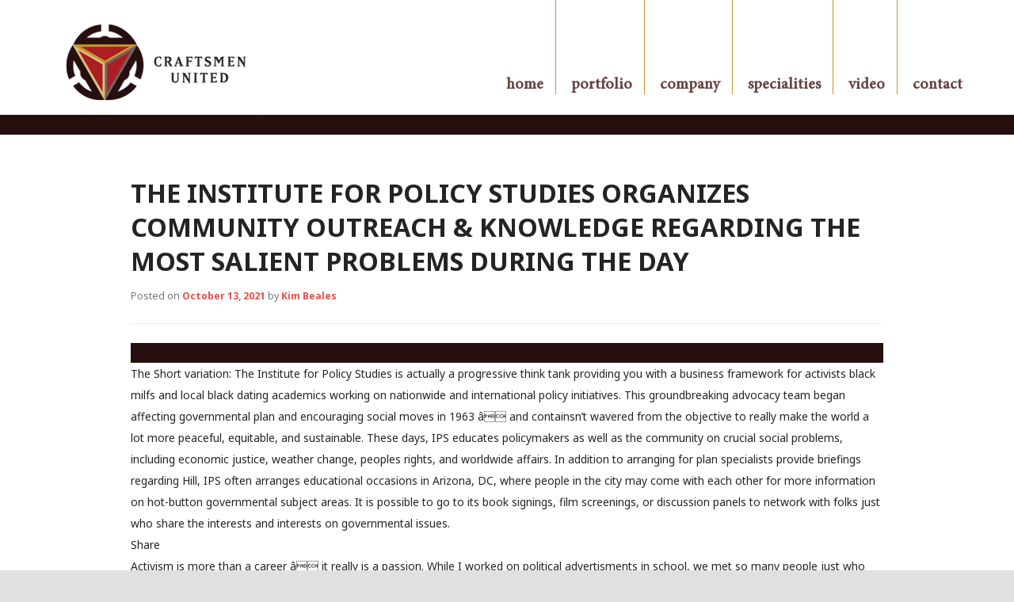

--- FILE ---
content_type: text/html; charset=UTF-8
request_url: https://www.craftsmenunited.com/the-institute-for-policy-studies-organizes-community-outreach-knowledge-regarding-the-most-salient-problems-during-the-day/
body_size: 12407
content:
<!DOCTYPE html>
<html lang="en-US">
<head>
<meta charset="UTF-8">
<meta name="viewport" content="width=device-width, initial-scale=1">
<title>The Institute for Policy Studies Organizes Community Outreach &#038; knowledge regarding the Most Salient problems during the day | CraftsmenUnited</title>
<link rel="profile" href="http://gmpg.org/xfn/11">
<link rel="pingback" href="https://www.craftsmenunited.com/xmlrpc.php">


<link rel="icon" href="https://www.craftsmenunited.com/wp-content/themes/goran/images/Favicon.png" type="image/x-icon" />
<link rel="shortcut icon" href="https://www.craftsmenunited.com/wp-content/themes/goran/images/Favicon.png" type="image/x-icon" />

<meta name='robots' content='max-image-preview:large' />
	<style>img:is([sizes="auto" i], [sizes^="auto," i]) { contain-intrinsic-size: 3000px 1500px }</style>
	<link rel='dns-prefetch' href='//fonts.googleapis.com' />
<link rel="alternate" type="application/rss+xml" title="CraftsmenUnited &raquo; Feed" href="https://www.craftsmenunited.com/feed/" />
<link rel="alternate" type="application/rss+xml" title="CraftsmenUnited &raquo; Comments Feed" href="https://www.craftsmenunited.com/comments/feed/" />
<script type="text/javascript">
/* <![CDATA[ */
window._wpemojiSettings = {"baseUrl":"https:\/\/s.w.org\/images\/core\/emoji\/16.0.1\/72x72\/","ext":".png","svgUrl":"https:\/\/s.w.org\/images\/core\/emoji\/16.0.1\/svg\/","svgExt":".svg","source":{"concatemoji":"https:\/\/www.craftsmenunited.com\/wp-includes\/js\/wp-emoji-release.min.js?ver=6.8.3"}};
/*! This file is auto-generated */
!function(s,n){var o,i,e;function c(e){try{var t={supportTests:e,timestamp:(new Date).valueOf()};sessionStorage.setItem(o,JSON.stringify(t))}catch(e){}}function p(e,t,n){e.clearRect(0,0,e.canvas.width,e.canvas.height),e.fillText(t,0,0);var t=new Uint32Array(e.getImageData(0,0,e.canvas.width,e.canvas.height).data),a=(e.clearRect(0,0,e.canvas.width,e.canvas.height),e.fillText(n,0,0),new Uint32Array(e.getImageData(0,0,e.canvas.width,e.canvas.height).data));return t.every(function(e,t){return e===a[t]})}function u(e,t){e.clearRect(0,0,e.canvas.width,e.canvas.height),e.fillText(t,0,0);for(var n=e.getImageData(16,16,1,1),a=0;a<n.data.length;a++)if(0!==n.data[a])return!1;return!0}function f(e,t,n,a){switch(t){case"flag":return n(e,"\ud83c\udff3\ufe0f\u200d\u26a7\ufe0f","\ud83c\udff3\ufe0f\u200b\u26a7\ufe0f")?!1:!n(e,"\ud83c\udde8\ud83c\uddf6","\ud83c\udde8\u200b\ud83c\uddf6")&&!n(e,"\ud83c\udff4\udb40\udc67\udb40\udc62\udb40\udc65\udb40\udc6e\udb40\udc67\udb40\udc7f","\ud83c\udff4\u200b\udb40\udc67\u200b\udb40\udc62\u200b\udb40\udc65\u200b\udb40\udc6e\u200b\udb40\udc67\u200b\udb40\udc7f");case"emoji":return!a(e,"\ud83e\udedf")}return!1}function g(e,t,n,a){var r="undefined"!=typeof WorkerGlobalScope&&self instanceof WorkerGlobalScope?new OffscreenCanvas(300,150):s.createElement("canvas"),o=r.getContext("2d",{willReadFrequently:!0}),i=(o.textBaseline="top",o.font="600 32px Arial",{});return e.forEach(function(e){i[e]=t(o,e,n,a)}),i}function t(e){var t=s.createElement("script");t.src=e,t.defer=!0,s.head.appendChild(t)}"undefined"!=typeof Promise&&(o="wpEmojiSettingsSupports",i=["flag","emoji"],n.supports={everything:!0,everythingExceptFlag:!0},e=new Promise(function(e){s.addEventListener("DOMContentLoaded",e,{once:!0})}),new Promise(function(t){var n=function(){try{var e=JSON.parse(sessionStorage.getItem(o));if("object"==typeof e&&"number"==typeof e.timestamp&&(new Date).valueOf()<e.timestamp+604800&&"object"==typeof e.supportTests)return e.supportTests}catch(e){}return null}();if(!n){if("undefined"!=typeof Worker&&"undefined"!=typeof OffscreenCanvas&&"undefined"!=typeof URL&&URL.createObjectURL&&"undefined"!=typeof Blob)try{var e="postMessage("+g.toString()+"("+[JSON.stringify(i),f.toString(),p.toString(),u.toString()].join(",")+"));",a=new Blob([e],{type:"text/javascript"}),r=new Worker(URL.createObjectURL(a),{name:"wpTestEmojiSupports"});return void(r.onmessage=function(e){c(n=e.data),r.terminate(),t(n)})}catch(e){}c(n=g(i,f,p,u))}t(n)}).then(function(e){for(var t in e)n.supports[t]=e[t],n.supports.everything=n.supports.everything&&n.supports[t],"flag"!==t&&(n.supports.everythingExceptFlag=n.supports.everythingExceptFlag&&n.supports[t]);n.supports.everythingExceptFlag=n.supports.everythingExceptFlag&&!n.supports.flag,n.DOMReady=!1,n.readyCallback=function(){n.DOMReady=!0}}).then(function(){return e}).then(function(){var e;n.supports.everything||(n.readyCallback(),(e=n.source||{}).concatemoji?t(e.concatemoji):e.wpemoji&&e.twemoji&&(t(e.twemoji),t(e.wpemoji)))}))}((window,document),window._wpemojiSettings);
/* ]]> */
</script>
<style id='wp-emoji-styles-inline-css' type='text/css'>

	img.wp-smiley, img.emoji {
		display: inline !important;
		border: none !important;
		box-shadow: none !important;
		height: 1em !important;
		width: 1em !important;
		margin: 0 0.07em !important;
		vertical-align: -0.1em !important;
		background: none !important;
		padding: 0 !important;
	}
</style>
<link rel='stylesheet' id='wp-block-library-css' href='https://www.craftsmenunited.com/wp-includes/css/dist/block-library/style.min.css?ver=6.8.3' type='text/css' media='all' />
<style id='classic-theme-styles-inline-css' type='text/css'>
/*! This file is auto-generated */
.wp-block-button__link{color:#fff;background-color:#32373c;border-radius:9999px;box-shadow:none;text-decoration:none;padding:calc(.667em + 2px) calc(1.333em + 2px);font-size:1.125em}.wp-block-file__button{background:#32373c;color:#fff;text-decoration:none}
</style>
<link rel='stylesheet' id='wp-components-css' href='https://www.craftsmenunited.com/wp-includes/css/dist/components/style.min.css?ver=6.8.3' type='text/css' media='all' />
<link rel='stylesheet' id='wp-preferences-css' href='https://www.craftsmenunited.com/wp-includes/css/dist/preferences/style.min.css?ver=6.8.3' type='text/css' media='all' />
<link rel='stylesheet' id='wp-block-editor-css' href='https://www.craftsmenunited.com/wp-includes/css/dist/block-editor/style.min.css?ver=6.8.3' type='text/css' media='all' />
<link rel='stylesheet' id='wp-reusable-blocks-css' href='https://www.craftsmenunited.com/wp-includes/css/dist/reusable-blocks/style.min.css?ver=6.8.3' type='text/css' media='all' />
<link rel='stylesheet' id='wp-patterns-css' href='https://www.craftsmenunited.com/wp-includes/css/dist/patterns/style.min.css?ver=6.8.3' type='text/css' media='all' />
<link rel='stylesheet' id='wp-editor-css' href='https://www.craftsmenunited.com/wp-includes/css/dist/editor/style.min.css?ver=6.8.3' type='text/css' media='all' />
<link rel='stylesheet' id='block-robo-gallery-style-css-css' href='https://www.craftsmenunited.com/wp-content/plugins/robo-gallery/includes/extensions/block/dist/blocks.style.build.css?ver=5.0.4' type='text/css' media='all' />
<style id='global-styles-inline-css' type='text/css'>
:root{--wp--preset--aspect-ratio--square: 1;--wp--preset--aspect-ratio--4-3: 4/3;--wp--preset--aspect-ratio--3-4: 3/4;--wp--preset--aspect-ratio--3-2: 3/2;--wp--preset--aspect-ratio--2-3: 2/3;--wp--preset--aspect-ratio--16-9: 16/9;--wp--preset--aspect-ratio--9-16: 9/16;--wp--preset--color--black: #000000;--wp--preset--color--cyan-bluish-gray: #abb8c3;--wp--preset--color--white: #ffffff;--wp--preset--color--pale-pink: #f78da7;--wp--preset--color--vivid-red: #cf2e2e;--wp--preset--color--luminous-vivid-orange: #ff6900;--wp--preset--color--luminous-vivid-amber: #fcb900;--wp--preset--color--light-green-cyan: #7bdcb5;--wp--preset--color--vivid-green-cyan: #00d084;--wp--preset--color--pale-cyan-blue: #8ed1fc;--wp--preset--color--vivid-cyan-blue: #0693e3;--wp--preset--color--vivid-purple: #9b51e0;--wp--preset--gradient--vivid-cyan-blue-to-vivid-purple: linear-gradient(135deg,rgba(6,147,227,1) 0%,rgb(155,81,224) 100%);--wp--preset--gradient--light-green-cyan-to-vivid-green-cyan: linear-gradient(135deg,rgb(122,220,180) 0%,rgb(0,208,130) 100%);--wp--preset--gradient--luminous-vivid-amber-to-luminous-vivid-orange: linear-gradient(135deg,rgba(252,185,0,1) 0%,rgba(255,105,0,1) 100%);--wp--preset--gradient--luminous-vivid-orange-to-vivid-red: linear-gradient(135deg,rgba(255,105,0,1) 0%,rgb(207,46,46) 100%);--wp--preset--gradient--very-light-gray-to-cyan-bluish-gray: linear-gradient(135deg,rgb(238,238,238) 0%,rgb(169,184,195) 100%);--wp--preset--gradient--cool-to-warm-spectrum: linear-gradient(135deg,rgb(74,234,220) 0%,rgb(151,120,209) 20%,rgb(207,42,186) 40%,rgb(238,44,130) 60%,rgb(251,105,98) 80%,rgb(254,248,76) 100%);--wp--preset--gradient--blush-light-purple: linear-gradient(135deg,rgb(255,206,236) 0%,rgb(152,150,240) 100%);--wp--preset--gradient--blush-bordeaux: linear-gradient(135deg,rgb(254,205,165) 0%,rgb(254,45,45) 50%,rgb(107,0,62) 100%);--wp--preset--gradient--luminous-dusk: linear-gradient(135deg,rgb(255,203,112) 0%,rgb(199,81,192) 50%,rgb(65,88,208) 100%);--wp--preset--gradient--pale-ocean: linear-gradient(135deg,rgb(255,245,203) 0%,rgb(182,227,212) 50%,rgb(51,167,181) 100%);--wp--preset--gradient--electric-grass: linear-gradient(135deg,rgb(202,248,128) 0%,rgb(113,206,126) 100%);--wp--preset--gradient--midnight: linear-gradient(135deg,rgb(2,3,129) 0%,rgb(40,116,252) 100%);--wp--preset--font-size--small: 13px;--wp--preset--font-size--medium: 20px;--wp--preset--font-size--large: 36px;--wp--preset--font-size--x-large: 42px;--wp--preset--spacing--20: 0.44rem;--wp--preset--spacing--30: 0.67rem;--wp--preset--spacing--40: 1rem;--wp--preset--spacing--50: 1.5rem;--wp--preset--spacing--60: 2.25rem;--wp--preset--spacing--70: 3.38rem;--wp--preset--spacing--80: 5.06rem;--wp--preset--shadow--natural: 6px 6px 9px rgba(0, 0, 0, 0.2);--wp--preset--shadow--deep: 12px 12px 50px rgba(0, 0, 0, 0.4);--wp--preset--shadow--sharp: 6px 6px 0px rgba(0, 0, 0, 0.2);--wp--preset--shadow--outlined: 6px 6px 0px -3px rgba(255, 255, 255, 1), 6px 6px rgba(0, 0, 0, 1);--wp--preset--shadow--crisp: 6px 6px 0px rgba(0, 0, 0, 1);}:where(.is-layout-flex){gap: 0.5em;}:where(.is-layout-grid){gap: 0.5em;}body .is-layout-flex{display: flex;}.is-layout-flex{flex-wrap: wrap;align-items: center;}.is-layout-flex > :is(*, div){margin: 0;}body .is-layout-grid{display: grid;}.is-layout-grid > :is(*, div){margin: 0;}:where(.wp-block-columns.is-layout-flex){gap: 2em;}:where(.wp-block-columns.is-layout-grid){gap: 2em;}:where(.wp-block-post-template.is-layout-flex){gap: 1.25em;}:where(.wp-block-post-template.is-layout-grid){gap: 1.25em;}.has-black-color{color: var(--wp--preset--color--black) !important;}.has-cyan-bluish-gray-color{color: var(--wp--preset--color--cyan-bluish-gray) !important;}.has-white-color{color: var(--wp--preset--color--white) !important;}.has-pale-pink-color{color: var(--wp--preset--color--pale-pink) !important;}.has-vivid-red-color{color: var(--wp--preset--color--vivid-red) !important;}.has-luminous-vivid-orange-color{color: var(--wp--preset--color--luminous-vivid-orange) !important;}.has-luminous-vivid-amber-color{color: var(--wp--preset--color--luminous-vivid-amber) !important;}.has-light-green-cyan-color{color: var(--wp--preset--color--light-green-cyan) !important;}.has-vivid-green-cyan-color{color: var(--wp--preset--color--vivid-green-cyan) !important;}.has-pale-cyan-blue-color{color: var(--wp--preset--color--pale-cyan-blue) !important;}.has-vivid-cyan-blue-color{color: var(--wp--preset--color--vivid-cyan-blue) !important;}.has-vivid-purple-color{color: var(--wp--preset--color--vivid-purple) !important;}.has-black-background-color{background-color: var(--wp--preset--color--black) !important;}.has-cyan-bluish-gray-background-color{background-color: var(--wp--preset--color--cyan-bluish-gray) !important;}.has-white-background-color{background-color: var(--wp--preset--color--white) !important;}.has-pale-pink-background-color{background-color: var(--wp--preset--color--pale-pink) !important;}.has-vivid-red-background-color{background-color: var(--wp--preset--color--vivid-red) !important;}.has-luminous-vivid-orange-background-color{background-color: var(--wp--preset--color--luminous-vivid-orange) !important;}.has-luminous-vivid-amber-background-color{background-color: var(--wp--preset--color--luminous-vivid-amber) !important;}.has-light-green-cyan-background-color{background-color: var(--wp--preset--color--light-green-cyan) !important;}.has-vivid-green-cyan-background-color{background-color: var(--wp--preset--color--vivid-green-cyan) !important;}.has-pale-cyan-blue-background-color{background-color: var(--wp--preset--color--pale-cyan-blue) !important;}.has-vivid-cyan-blue-background-color{background-color: var(--wp--preset--color--vivid-cyan-blue) !important;}.has-vivid-purple-background-color{background-color: var(--wp--preset--color--vivid-purple) !important;}.has-black-border-color{border-color: var(--wp--preset--color--black) !important;}.has-cyan-bluish-gray-border-color{border-color: var(--wp--preset--color--cyan-bluish-gray) !important;}.has-white-border-color{border-color: var(--wp--preset--color--white) !important;}.has-pale-pink-border-color{border-color: var(--wp--preset--color--pale-pink) !important;}.has-vivid-red-border-color{border-color: var(--wp--preset--color--vivid-red) !important;}.has-luminous-vivid-orange-border-color{border-color: var(--wp--preset--color--luminous-vivid-orange) !important;}.has-luminous-vivid-amber-border-color{border-color: var(--wp--preset--color--luminous-vivid-amber) !important;}.has-light-green-cyan-border-color{border-color: var(--wp--preset--color--light-green-cyan) !important;}.has-vivid-green-cyan-border-color{border-color: var(--wp--preset--color--vivid-green-cyan) !important;}.has-pale-cyan-blue-border-color{border-color: var(--wp--preset--color--pale-cyan-blue) !important;}.has-vivid-cyan-blue-border-color{border-color: var(--wp--preset--color--vivid-cyan-blue) !important;}.has-vivid-purple-border-color{border-color: var(--wp--preset--color--vivid-purple) !important;}.has-vivid-cyan-blue-to-vivid-purple-gradient-background{background: var(--wp--preset--gradient--vivid-cyan-blue-to-vivid-purple) !important;}.has-light-green-cyan-to-vivid-green-cyan-gradient-background{background: var(--wp--preset--gradient--light-green-cyan-to-vivid-green-cyan) !important;}.has-luminous-vivid-amber-to-luminous-vivid-orange-gradient-background{background: var(--wp--preset--gradient--luminous-vivid-amber-to-luminous-vivid-orange) !important;}.has-luminous-vivid-orange-to-vivid-red-gradient-background{background: var(--wp--preset--gradient--luminous-vivid-orange-to-vivid-red) !important;}.has-very-light-gray-to-cyan-bluish-gray-gradient-background{background: var(--wp--preset--gradient--very-light-gray-to-cyan-bluish-gray) !important;}.has-cool-to-warm-spectrum-gradient-background{background: var(--wp--preset--gradient--cool-to-warm-spectrum) !important;}.has-blush-light-purple-gradient-background{background: var(--wp--preset--gradient--blush-light-purple) !important;}.has-blush-bordeaux-gradient-background{background: var(--wp--preset--gradient--blush-bordeaux) !important;}.has-luminous-dusk-gradient-background{background: var(--wp--preset--gradient--luminous-dusk) !important;}.has-pale-ocean-gradient-background{background: var(--wp--preset--gradient--pale-ocean) !important;}.has-electric-grass-gradient-background{background: var(--wp--preset--gradient--electric-grass) !important;}.has-midnight-gradient-background{background: var(--wp--preset--gradient--midnight) !important;}.has-small-font-size{font-size: var(--wp--preset--font-size--small) !important;}.has-medium-font-size{font-size: var(--wp--preset--font-size--medium) !important;}.has-large-font-size{font-size: var(--wp--preset--font-size--large) !important;}.has-x-large-font-size{font-size: var(--wp--preset--font-size--x-large) !important;}
:where(.wp-block-post-template.is-layout-flex){gap: 1.25em;}:where(.wp-block-post-template.is-layout-grid){gap: 1.25em;}
:where(.wp-block-columns.is-layout-flex){gap: 2em;}:where(.wp-block-columns.is-layout-grid){gap: 2em;}
:root :where(.wp-block-pullquote){font-size: 1.5em;line-height: 1.6;}
</style>
<link rel='stylesheet' id='contact-form-7-css' href='https://www.craftsmenunited.com/wp-content/plugins/contact-form-7/includes/css/styles.css?ver=6.0.6' type='text/css' media='all' />
<link rel='stylesheet' id='genericons-css' href='https://www.craftsmenunited.com/wp-content/themes/edin/font/genericons.css?ver=3.1' type='text/css' media='all' />
<link rel='stylesheet' id='edin-style-css' href='https://www.craftsmenunited.com/wp-content/themes/goran/style.css?ver=6.8.3' type='text/css' media='all' />
<style id='akismet-widget-style-inline-css' type='text/css'>

			.a-stats {
				--akismet-color-mid-green: #357b49;
				--akismet-color-white: #fff;
				--akismet-color-light-grey: #f6f7f7;

				max-width: 350px;
				width: auto;
			}

			.a-stats * {
				all: unset;
				box-sizing: border-box;
			}

			.a-stats strong {
				font-weight: 600;
			}

			.a-stats a.a-stats__link,
			.a-stats a.a-stats__link:visited,
			.a-stats a.a-stats__link:active {
				background: var(--akismet-color-mid-green);
				border: none;
				box-shadow: none;
				border-radius: 8px;
				color: var(--akismet-color-white);
				cursor: pointer;
				display: block;
				font-family: -apple-system, BlinkMacSystemFont, 'Segoe UI', 'Roboto', 'Oxygen-Sans', 'Ubuntu', 'Cantarell', 'Helvetica Neue', sans-serif;
				font-weight: 500;
				padding: 12px;
				text-align: center;
				text-decoration: none;
				transition: all 0.2s ease;
			}

			/* Extra specificity to deal with TwentyTwentyOne focus style */
			.widget .a-stats a.a-stats__link:focus {
				background: var(--akismet-color-mid-green);
				color: var(--akismet-color-white);
				text-decoration: none;
			}

			.a-stats a.a-stats__link:hover {
				filter: brightness(110%);
				box-shadow: 0 4px 12px rgba(0, 0, 0, 0.06), 0 0 2px rgba(0, 0, 0, 0.16);
			}

			.a-stats .count {
				color: var(--akismet-color-white);
				display: block;
				font-size: 1.5em;
				line-height: 1.4;
				padding: 0 13px;
				white-space: nowrap;
			}
		
</style>
<link rel='stylesheet' id='goran-noto-sans-css' href='//fonts.googleapis.com/css?family=Noto+Sans%3A400%2C700%2C400italic%2C700italic&#038;subset=latin%2Clatin-ext' type='text/css' media='all' />
<link rel='stylesheet' id='goran-noto-serif-css' href='//fonts.googleapis.com/css?family=Noto+Serif%3A400%2C700%2C400italic%2C700italic&#038;subset=latin%2Clatin-ext' type='text/css' media='all' />
<link rel='stylesheet' id='goran-droid-sans-mono-css' href='//fonts.googleapis.com/css?family=Droid+Sans+Mono' type='text/css' media='all' />
<script type="text/javascript" src="https://www.craftsmenunited.com/wp-includes/js/jquery/jquery.min.js?ver=3.7.1" id="jquery-core-js"></script>
<script type="text/javascript" src="https://www.craftsmenunited.com/wp-includes/js/jquery/jquery-migrate.min.js?ver=3.4.1" id="jquery-migrate-js"></script>
<link rel="https://api.w.org/" href="https://www.craftsmenunited.com/wp-json/" /><link rel="alternate" title="JSON" type="application/json" href="https://www.craftsmenunited.com/wp-json/wp/v2/posts/764" /><link rel="EditURI" type="application/rsd+xml" title="RSD" href="https://www.craftsmenunited.com/xmlrpc.php?rsd" />
<meta name="generator" content="WordPress 6.8.3" />
<link rel="canonical" href="https://www.craftsmenunited.com/the-institute-for-policy-studies-organizes-community-outreach-knowledge-regarding-the-most-salient-problems-during-the-day/" />
<link rel='shortlink' href='https://www.craftsmenunited.com/?p=764' />
<link rel="alternate" title="oEmbed (JSON)" type="application/json+oembed" href="https://www.craftsmenunited.com/wp-json/oembed/1.0/embed?url=https%3A%2F%2Fwww.craftsmenunited.com%2Fthe-institute-for-policy-studies-organizes-community-outreach-knowledge-regarding-the-most-salient-problems-during-the-day%2F" />
<link rel="alternate" title="oEmbed (XML)" type="text/xml+oembed" href="https://www.craftsmenunited.com/wp-json/oembed/1.0/embed?url=https%3A%2F%2Fwww.craftsmenunited.com%2Fthe-institute-for-policy-studies-organizes-community-outreach-knowledge-regarding-the-most-salient-problems-during-the-day%2F&#038;format=xml" />
		<link rel="stylesheet" type="text/css" href="https://www.craftsmenunited.com/wp-content/plugins/nivo-slider-for-wordpress/css/nivoslider4wp.css" />
		<style>
		#slider{
			width:1264px;
			height:562px;
			background:transparent url(https://www.craftsmenunited.com/wp-content/plugins/nivo-slider-for-wordpress/css/images/loading.gif) no-repeat 50% 50%;
		}
		.nivo-caption {
			background:#000000;
			color:#ffffff;
		}
		</style>
			<script type="text/javascript" src="https://www.craftsmenunited.com/wp-content/plugins/nivo-slider-for-wordpress/js/jquery.nivo.slider.pack.js"></script>
		<script type="text/javascript">
		var $nv4wp = jQuery.noConflict();
		$nv4wp(window).load(function() {
			$nv4wp('#slider').nivoSlider({
				effect:'fade',
				slices:15, // For slice animations
				boxCols: 4, // For box animations
				boxRows: 2, // For box animations
				animSpeed:100, // Slide transition speed
				pauseTime:20000, // How long each slide will show
				startSlide:0, // Set starting Slide (0 index)
				directionNav:true, //Next & Prev
				directionNavHide:true, //Only show on hover
				controlNav:true, // 1,2,3... navigation
				controlNavThumbs:false, // Use thumbnails for Control Nav
				controlNavThumbsFromRel:false, // Use image rel for thumbs
				controlNavThumbsSearch: '.jpg', // Replace this with...
				controlNavThumbsReplace: '_thumb.jpg', // ...this in thumb Image src
				keyboardNav:true, //Use left & right arrows
				pauseOnHover:false, //Stop animation while hovering
				manualAdvance:false, //Force manual transitions
				captionOpacity:0.8, //Universal caption opacity
				prevText: 'Prev', // Prev directionNav text
				nextText: 'Next', // Next directionNav text
				beforeChange: function(){}, // Triggers before a slide transition
				afterChange: function(){}, // Triggers after a slide transition
				slideshowEnd: function(){}, // Triggers after all slides have been shown
				lastSlide: function(){}, // Triggers when last slide is shown
				afterLoad: function(){} // Triggers when slider has loaded
			});
		});
		</script>
		<script type='text/javascript'>
/* <![CDATA[ */
var VPData = {"version":"3.3.14","pro":false,"__":{"couldnt_retrieve_vp":"Couldn't retrieve Visual Portfolio ID.","pswp_close":"Close (Esc)","pswp_share":"Share","pswp_fs":"Toggle fullscreen","pswp_zoom":"Zoom in\/out","pswp_prev":"Previous (arrow left)","pswp_next":"Next (arrow right)","pswp_share_fb":"Share on Facebook","pswp_share_tw":"Tweet","pswp_share_x":"X","pswp_share_pin":"Pin it","pswp_download":"Download","fancybox_close":"Close","fancybox_next":"Next","fancybox_prev":"Previous","fancybox_error":"The requested content cannot be loaded. <br \/> Please try again later.","fancybox_play_start":"Start slideshow","fancybox_play_stop":"Pause slideshow","fancybox_full_screen":"Full screen","fancybox_thumbs":"Thumbnails","fancybox_download":"Download","fancybox_share":"Share","fancybox_zoom":"Zoom"},"settingsPopupGallery":{"enable_on_wordpress_images":false,"vendor":"fancybox","deep_linking":false,"deep_linking_url_to_share_images":false,"show_arrows":true,"show_counter":true,"show_zoom_button":true,"show_fullscreen_button":true,"show_share_button":true,"show_close_button":true,"show_thumbs":true,"show_download_button":false,"show_slideshow":false,"click_to_zoom":true,"restore_focus":true},"screenSizes":[320,576,768,992,1200]};
/* ]]> */
</script>
		<noscript>
			<style type="text/css">
				.vp-portfolio__preloader-wrap{display:none}.vp-portfolio__filter-wrap,.vp-portfolio__items-wrap,.vp-portfolio__pagination-wrap,.vp-portfolio__sort-wrap{opacity:1;visibility:visible}.vp-portfolio__item .vp-portfolio__item-img noscript+img,.vp-portfolio__thumbnails-wrap{display:none}
			</style>
		</noscript>
				<style type="text/css">
			/* If html does not have either class, do not show lazy loaded images. */
			html:not(.vp-lazyload-enabled):not(.js) .vp-lazyload {
				display: none;
			}
		</style>
		<script>
			document.documentElement.classList.add(
				'vp-lazyload-enabled'
			);
		</script>
				<style type="text/css" id="wp-custom-css">
			#menu-primary a:not([href]) {color: #674342!important;}		</style>
		</head>

<body class="wp-singular post-template-default single single-post postid-764 single-format-standard wp-theme-edin wp-child-theme-goran has-quinary has-custom-background has-footer-navigation navigation-default no-sidebar">
<div id="page" class="hfeed site">
	<a class="skip-link screen-reader-text" href="#content">Skip to content</a>

	<header id="masthead" class="site-header" role="banner">
		<div class="container">
		
		<div class="site-branding">
						<h1 class="site-title" style=" margin-top: 0;"><a href="https://www.craftsmenunited.com/" rel="home"> <img src="//www.craftsmenunited.com/wp-content/uploads/2015/05/logo.png" alt="home logo"></a></h1>
			<h2 class="site-description">Exceptional. Unique. Stunning.</h2>
		</div><!-- .site-branding -->

					<nav id="site-navigation" class="main-navigation" role="navigation">
				<button class="menu-toggle">Menu</button>
				<div class="menu-primary"><ul id="menu-primary" class="clear"><li id="menu-item-22" class="menu-item menu-item-type-post_type menu-item-object-page menu-item-home menu-item-22"><a href="https://www.craftsmenunited.com/">Home</a></li>
<li id="menu-item-593" class="menu-item menu-item-type-custom menu-item-object-custom menu-item-has-children menu-item-593"><a>Portfolio</a>
<ul class="sub-menu">
	<li id="menu-item-60" class="menu-item menu-item-type-post_type menu-item-object-page menu-item-60"><a href="https://www.craftsmenunited.com/portfolio/residential/">Residential</a></li>
	<li id="menu-item-75" class="menu-item menu-item-type-post_type menu-item-object-page menu-item-75"><a href="https://www.craftsmenunited.com/portfolio/commercial-retail/">Commercial &#038; Retail</a></li>
	<li id="menu-item-258" class="menu-item menu-item-type-post_type menu-item-object-page menu-item-258"><a href="https://www.craftsmenunited.com/portfolio/sketches-and-renderings/">Sketches and Renderings</a></li>
	<li id="menu-item-267" class="menu-item menu-item-type-post_type menu-item-object-page menu-item-267"><a href="https://www.craftsmenunited.com/portfolio/shop-drawings/">Shop  Drawings</a></li>
</ul>
</li>
<li id="menu-item-20" class="menu-item menu-item-type-post_type menu-item-object-page menu-item-has-children menu-item-20"><a href="https://www.craftsmenunited.com/company/">Company</a>
<ul class="sub-menu">
	<li id="menu-item-131" class="menu-item menu-item-type-custom menu-item-object-custom menu-item-131"><a href="https://www.craftsmenunited.com/?p=143">Principal</a></li>
</ul>
</li>
<li id="menu-item-610" class="menu-item menu-item-type-custom menu-item-object-custom menu-item-has-children menu-item-610"><a>Specialities</a>
<ul class="sub-menu">
	<li id="menu-item-115" class="menu-item menu-item-type-custom menu-item-object-custom menu-item-115"><a href="https://www.craftsmenunited.com/?p=133">Veneering &#038; Inlays</a></li>
	<li id="menu-item-116" class="menu-item menu-item-type-custom menu-item-object-custom menu-item-116"><a href="https://www.craftsmenunited.com/?p=137">Furniture &#038; Details</a></li>
	<li id="menu-item-117" class="menu-item menu-item-type-custom menu-item-object-custom menu-item-117"><a href="https://www.craftsmenunited.com/?p=147">Ornamental metals</a></li>
	<li id="menu-item-118" class="menu-item menu-item-type-custom menu-item-object-custom menu-item-118"><a href="https://www.craftsmenunited.com/?p=149">Doors</a></li>
	<li id="menu-item-119" class="menu-item menu-item-type-custom menu-item-object-custom menu-item-119"><a href="https://www.craftsmenunited.com/?p=151">Carving</a></li>
	<li id="menu-item-120" class="menu-item menu-item-type-custom menu-item-object-custom menu-item-120"><a href="https://www.craftsmenunited.com/?p=153">Reclaimed &#038; Repurposed</a></li>
</ul>
</li>
<li id="menu-item-173" class="menu-item menu-item-type-post_type menu-item-object-page menu-item-173"><a href="https://www.craftsmenunited.com/video/">Video</a></li>
<li id="menu-item-44" class="menu-item menu-item-type-post_type menu-item-object-page menu-item-44"><a href="https://www.craftsmenunited.com/contact/">Contact</a></li>
</ul></div>			</nav><!-- #site-navigation -->
				</div>
	</header><!-- #masthead -->

	<div id="content" class="site-content">

	<div class="content-wrapper clear">

		<div id="primary" class="content-area">
			<main id="main" class="site-main" role="main">

				
					
<article id="post-764" class="post-764 post type-post status-publish format-standard hentry category-uncategorized">
	<header class="entry-header">
		<h1 class="entry-title">The Institute for Policy Studies Organizes Community Outreach &#038; knowledge regarding the Most Salient problems during the day</h1>
		<div class="entry-meta">
			<span class="posted-on">Posted on <a href="https://www.craftsmenunited.com/the-institute-for-policy-studies-organizes-community-outreach-knowledge-regarding-the-most-salient-problems-during-the-day/" rel="bookmark"><time class="entry-date published" datetime="2021-10-13T06:30:44-05:00">October 13, 2021</time></a></span><span class="byline"> by <span class="author vcard"><a class="url fn n" href="https://www.craftsmenunited.com/author/marketing/">Kim Beales</a></span></span>		</div><!-- .entry-meta -->
	</header><!-- .entry-header -->

	
	<div class="entry-content">
		<p><em><strong>The Short variation:</strong> The Institute for Policy Studies is actually a progressive think tank providing you with a business framework for activists <a href="https://find-local-milfs.com/black-milfs/">black milfs and local black dating</a> academics working on nationwide and international policy initiatives. This groundbreaking advocacy team began affecting governmental plan and encouraging social moves in 1963 â and containsn&#8217;t wavered from the objective to really make the world a lot more peaceful, equitable, and sustainable. These days, IPS educates policymakers as well as the community on crucial social problems, including economic justice, weather change, peoples rights, and worldwide affairs. In addition to arranging for plan specialists provide briefings regarding Hill, IPS often arranges educational occasions in Arizona, DC, where people in the city may come with each other for more information on hot-button governmental subject areas. It is possible to go to its book signings, film screenings, or discussion panels to network with folks just who share the interests and interests on governmental issues.</p>
<p>Share</em></p>
<p>Activism is more than a career â it really is a passion. While I worked on political advertisments in school, we met so many people just who contributed my ideals and my personal drive to help make a positive change. That quickly bonded all of us with each other. We built strong private relationships while focusing on a common reason, and many my personal political pals turned into romantically involved with fellow activists.</p>
<p>One man i understand lives in DC and recently had gotten engaged to a person that struggled to obtain the same governmental activity committee the guy performed. As opposed to dinner and a movie, they give consideration to a protest march and a rally as a great date task. A few months ago, my pal proposed by keeping an indicator reading &#8220;are you gonna be my running partner for life?&#8221;</p>
<p>When you find people that agree with you on the issues you take into account crucial, you can easily create an effective coalition that stands the exam period. Those relationships develop the inspiration of any profitable personal movement. Therefore, if you&#8217;re politically minded, an advocacy class will allow you to increase your myspace and facebook as well as your personal impact in addition.</p>
<p>The Institute for plan reports (IPS) is a broad-based modern think tank where people may come with each other meant for powerful policy tactics.</p>
<p><iframe allowfullscreen="allowfullscreen" frameborder="0" top="315" src="https://www.youtube.com/embed/J0QsR2BJZ7I" circumference="590">ï»¿</iframe></p>
<p>For more than 50 years, IPS has furnished a multi-faceted business system for activists focusing on local, nationwide, and international projects in order to make contemporary communities more fair, democratic, calm, and lasting.</p>
<p>&#8220;I feel rather lucky to utilize plenty of smart folks,&#8221; mentioned IPS Events Coordinator Netfa Freeman, who has been with all the organization for 18 many years. &#8220;People right here unquestionably are attempting to alter the world, and they are extremely astute at their work.&#8221;</p>
<p>For the duration of their area outreach projects, IPS associates with policymakers and plan professionals to educate and mobilize modern people that want to make a positive change. You will discover the way to get involved right here and become part of a tight-knit society of frontrunners, idealists, and advocates.</p>
<h2>Two Political Staffers produced a Powerful personal Movement</h2>
<p>Marcus Raskin and Richard Barnet offered inside the Kennedy administration aspiring to impact organized alterations in government and society. But they eventually realized that in a democracy the energy in order to make change did not result from the frontrunners at the top â it originated in the people on a lawn. In 1963, after couple of years of being employed as government insiders, Marcus and Richard remaining the administration to receive the Institute for plan research, a think tank might put the will of those into activity.</p>
</p>
<p>Marcus and Richard wanted to produce an organization might supply a respectable progressive sound on various issues, including the Vietnam conflict and green plan. These visionary men believed Americans necessary policy professionals whom could analyze current events from an academic viewpoint.</p>
<p>Investigative journalist I. F. Stone dubbed IPS &#8220;the think tank throughout all of us.&#8221; It helps average People in america understand what&#8217;s going on in the world.</p>
<p>This pioneering institute was one of the primary politically minded groups that pressed for progressive beliefs in all respects of community. It set the stage for all other similar companies, and lots of potential modern leaders started as interns at IPS.</p>
<p>Through the years, IPS happens to be at the forefront of a lot of hot-button problems, such as the Anti-Apartheid action in South Africa in the 1990s. IPS&#8217; staff was also instrumental in assisting to release a broad-based coalition in opposition to the Iraq conflict in 2003. This coalition supported serenity and fairness, raising awareness concerning dilemmas influencing the George W. Bush government&#8217;s choice to visit battle.</p>
<p>Whether they&#8217;re creating briefings for congressional frontrunners or uniting advocacy companies under a common cause, IPS notifies men and women about the problems at hand and provides sound plan tips that form government steps.</p>
<p>Per Netfa, &#8220;IPS features usually wanted becoming a reference and someone utilizing the progressive motion, specially for academics, policymakers, and activists.&#8221;</p>
<h2>The Activities Calendar Gives Options for Involvement</h2>
<p>IPS&#8217; occasions Calendar is actually filled with instructional and impactful occasions held in the DC location. Individuals from all parts of society gather with each other to learn more about something and figure out what they can do to change lives. The attendees vary in age and ethnicity because some issues resonate a lot more with various types of men and women. An educational screen about financial problems in an African country, eg, will largely attract those who are from that nation themselves or who know some body from that point.</p>
<p>IPS holds regular guide signings, conversation panels, film screenings, and general academic forums to engage people on certain personal problems, such as climate modification and personal fairness. Something does not have to be about development getting on IPS&#8217; agenda. The IPS often coordinates occasions to increase consciousness or introduce individuals an expert in town.</p>
<p>The entity in question&#8217;s most significant annual event is the Letelier-Moffitt Human Rights Awards, which IPS established in 1976 after the assassination of previous Chilean ambassador and man rights activist Orlando Letelier and an IPS developing connect Ronni Karpen Moffitt.</p>
<p>&#8220;Orlando worked tirelessly to expose the dictatorship and restore democracy in Chile,&#8221; Netfa informed all of us. &#8220;We created the human being liberties Awards within brands to honor individuals and organizations which can be doing a bit of unrecognized and up-to-date are employed in the personal justice arena.&#8221;</p>
<p><iframe allowfullscreen="allowfullscreen" frameborder="0" peak="315" src="https://www.youtube.com/embed/5nSlByRWk4s" circumference="590">ï»¿</iframe></p>
<p>Over 400 folks, including many a-listers and policymakers, sign up for the Letelier-Moffitt Human liberties Awards to commemorate great people doing the best thing. IPS offers one award for residential work and one for intercontinental work. A lot of the intercontinental recipients being humanitarians in Latin The united states. This prestigious award offers a meaningful show of service to readers who cannot always generate statements but need acceptance.</p>
<p>IPS area events develop the social movement by presenting people to brand new ideas in a vibrant setting. These events assist people expand their particular knowledge of the problems and relate to those who wish further similar modern beliefs. By creating a network of community people combined by discussed beliefs, IPS has generated by itself as the leading business impact in international community plan.</p>
<p>&#8220;we come across our events as a way to generate an individual hookup between the general public and our very own experts achieving this work,&#8221; Netfa mentioned. &#8220;whenever we create a conference where men and women will come and inquire questions, it&#8217;s a more personal experience. We try making it a lively experience, so it is not merely boring talking heads.&#8221;</p>
<h2>IPS has caring Progressives Together</h2>
<p>When you join a strategy, you become section of anything bigger than your self. You have the chance to put your some ideas into activity also to turn comprehensive strangers into a few of your closest pals. By becoming an engaged member of community, you open your self up to brand-new experiences and varied men and women may very well not have met usually. Whether you are feeling excited about a particular concern or usually support progressive a few ideas, it is possible to join a robust activist area by attending an IPS occasion.</p>
<p>The business&#8217;s guide signings, movie screenings, along with other neighborhood occasions offer individuals the opportunity to discover more about outstanding personal issues and meet individuals who share comparable passions. That knows? You will experience your personal future operating mate while you&#8217;re truth be told there. Something&#8217;s without a doubt: At IPS, you have got lots of chances to get acquainted with passionate and bold those who always dream big.</p>
<p>&#8220;We develop a person-to-person relationship with people,&#8221; Netfa mentioned. &#8220;We&#8217;re always trying to manage activities and advertise jobs being better at changing the culture we are now living in.&#8221;</p>
			</div><!-- .entry-content -->

	<footer class="entry-footer">
			</footer><!-- .entry-footer -->
</article><!-- #post-## -->

						<nav class="navigation post-navigation" role="navigation">
		<h1 class="screen-reader-text">Post navigation</h1>
		<div class="nav-links">
			<a href="https://www.craftsmenunited.com/internet-dating-is-much-more-prominent-than-ever-before-ma-i-clienti-sono-scettici-da-trovare-adoro/" rel="prev"><span class="meta-nav">Previous Post</span>Internet dating   is much more   Prominent  Than Ever Before , ma I clienti sono  scettici  da trovare  Adoro</a><a href="https://www.craftsmenunited.com/esposto-uksexfling-com-is-actually-un-fumo-schermo-nasconde-una-truffa/" rel="next"><span class="meta-nav">Next Post</span>ESPOSTO ! UKSexFling.com  Is Actually Un fumo Schermo  Nasconde Una truffa !</a>		</div><!-- .nav-links -->
	</nav><!-- .navigation -->
	
					
				
			</main><!-- #main -->
		</div><!-- #primary -->


	
</div><!-- .content-wrapper -->

	</div><!-- #content -->

	

	<footer id="colophon" class="site-footer" role="contentinfo">
					<nav class="footer-navigation container" role="navigation" style="">
				<div class="menu-footer_menus-container"><ul id="menu-footer_menus" class="clear"><li id="menu-item-83" class="menu-item menu-item-type-post_type menu-item-object-page menu-item-home menu-item-83"><a href="https://www.craftsmenunited.com/">Home</a></li>
<li id="menu-item-647" class="menu-item menu-item-type-custom menu-item-object-custom menu-item-647"><a href="https://www.craftsmenunited.com/portfolio/residential">Portfolio</a></li>
<li id="menu-item-103" class="menu-item menu-item-type-post_type menu-item-object-page menu-item-103"><a href="https://www.craftsmenunited.com/company/">Company</a></li>
<li id="menu-item-648" class="menu-item menu-item-type-custom menu-item-object-custom menu-item-648"><a href="https://www.craftsmenunited.com/specialities/veneering-and-inlays/">specialities</a></li>
<li id="menu-item-176" class="menu-item menu-item-type-post_type menu-item-object-page menu-item-176"><a href="https://www.craftsmenunited.com/video/">Video</a></li>
<li id="menu-item-80" class="menu-item menu-item-type-post_type menu-item-object-page menu-item-80"><a href="https://www.craftsmenunited.com/contact/">Contact</a></li>
</ul></div>			</nav><!-- .footer-navigation -->
				<!-- <div class="site-info"> -->
			<!-- <a href=""></a>
			<span class="sep">  </span> -->
			<!-- 		</div> --><!-- .site-info -->
	</footer><!-- #colophon -->
</div><!-- #page -->
 ..<script type="speculationrules">
{"prefetch":[{"source":"document","where":{"and":[{"href_matches":"\/*"},{"not":{"href_matches":["\/wp-*.php","\/wp-admin\/*","\/wp-content\/uploads\/*","\/wp-content\/*","\/wp-content\/plugins\/*","\/wp-content\/themes\/goran\/*","\/wp-content\/themes\/edin\/*","\/*\\?(.+)"]}},{"not":{"selector_matches":"a[rel~=\"nofollow\"]"}},{"not":{"selector_matches":".no-prefetch, .no-prefetch a"}}]},"eagerness":"conservative"}]}
</script>
<script type="text/javascript" src="https://www.craftsmenunited.com/wp-includes/js/dist/hooks.min.js?ver=4d63a3d491d11ffd8ac6" id="wp-hooks-js"></script>
<script type="text/javascript" src="https://www.craftsmenunited.com/wp-includes/js/dist/i18n.min.js?ver=5e580eb46a90c2b997e6" id="wp-i18n-js"></script>
<script type="text/javascript" id="wp-i18n-js-after">
/* <![CDATA[ */
wp.i18n.setLocaleData( { 'text direction\u0004ltr': [ 'ltr' ] } );
/* ]]> */
</script>
<script type="text/javascript" src="https://www.craftsmenunited.com/wp-content/plugins/contact-form-7/includes/swv/js/index.js?ver=6.0.6" id="swv-js"></script>
<script type="text/javascript" id="contact-form-7-js-before">
/* <![CDATA[ */
var wpcf7 = {
    "api": {
        "root": "https:\/\/www.craftsmenunited.com\/wp-json\/",
        "namespace": "contact-form-7\/v1"
    }
};
/* ]]> */
</script>
<script type="text/javascript" src="https://www.craftsmenunited.com/wp-content/plugins/contact-form-7/includes/js/index.js?ver=6.0.6" id="contact-form-7-js"></script>
<script type="text/javascript" src="https://www.craftsmenunited.com/wp-content/themes/edin/js/skip-link-focus-fix.js?ver=20130115" id="edin-skip-link-focus-fix-js"></script>
<script type="text/javascript" src="https://www.craftsmenunited.com/wp-content/themes/edin/js/edin.js?ver=20140606" id="edin-script-js"></script>
<script type="text/javascript" src="https://www.craftsmenunited.com/wp-content/themes/goran/js/navigation.js?ver=20140807" id="goran-navigation-js"></script>
<script type="text/javascript" src="https://www.craftsmenunited.com/wp-content/themes/goran/js/goran.js?ver=20140808" id="goran-script-js"></script>

<script>
jQuery("p").each(function() {
    var text = jQuery(this).text();
    text = text.replace("Responsive Portfolio Powered By Weblizar", " ");
    jQuery(this).text(text);
});
</script>
</body>
</html>